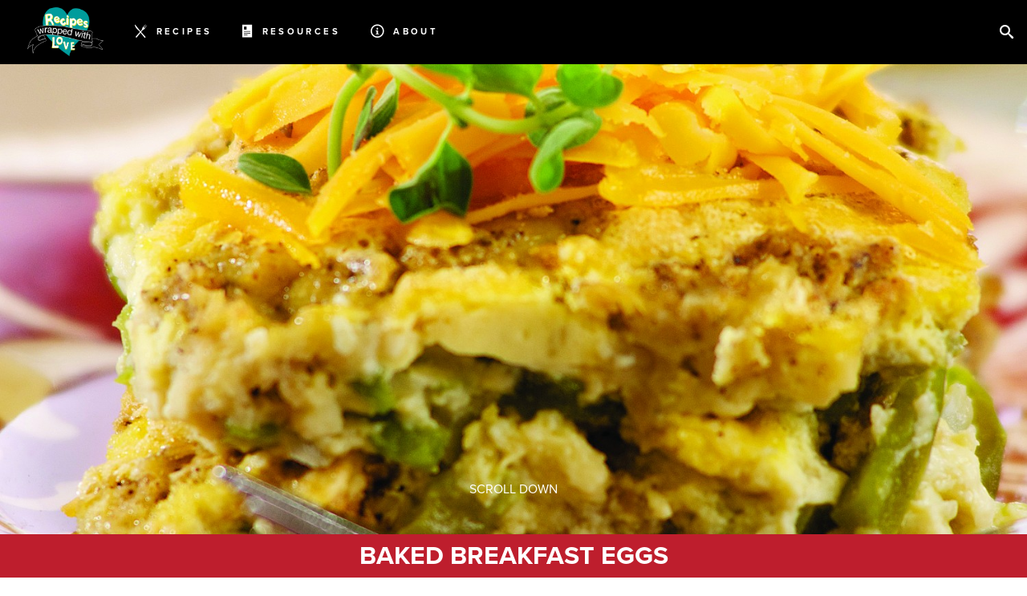

--- FILE ---
content_type: text/html; charset=utf-8
request_url: http://recipeswrappedwithlove.com/recipes/baked-breakfast-eggs
body_size: 10481
content:

<!doctype html>
<html lang="en">
<head id="head">
	<!-- Google Tag Manager -->
	<script>
		(function (w, d, s, l, i) {
			w[l] = w[l] || []; w[l].push({
				'gtm.start':
					new Date().getTime(), event: 'gtm.js'
			}); var f = d.getElementsByTagName(s)[0],
				j = d.createElement(s), dl = l != 'dataLayer' ? '&l=' + l : ''; j.async = true; j.src =
					'https://www.googletagmanager.com/gtm.js?id=' + i + dl; f.parentNode.insertBefore(j, f);
		})(window, document, 'script', 'dataLayer', 'GTM-T9KJG6X8');</script>
	<!-- End Google Tag Manager -->
    <meta charset="utf-8">
    <meta name="viewport" content="width=device-width, initial-scale=1">
	
	
	<title>Baked Breakfast Eggs | Recipes Wrapped With Love</title>
	<script src="https://use.typekit.net/vdd7hor.js"></script>
	<script>try { Typekit.load({ async: true }); } catch (e) { }</script>
	<script src="https://kit.fontawesome.com/5f8ba1b069.js" crossorigin="anonymous"></script>
	<link rel="stylesheet" href="https://cdnjs.cloudflare.com/ajax/libs/font-awesome/6.5.1/css/all.min.css" integrity="sha512-DTOQO9RWCH3ppGqcWaEA1BIZOC6xxalwEsw9c2QQeAIftl+Vegovlnee1c9QX4TctnWMn13TZye+giMm8e2LwA==" crossorigin="anonymous" referrerpolicy="no-referrer">
    <link href="/css/styles.css" rel="stylesheet" type="text/css" />
    
	<link href="/_content/Kentico.Content.Web.Rcl/Content/Bundles/Public/systemPageComponents.min.css" rel="stylesheet" />

</head>
<body class="recipe">
	<!-- Google Tag Manager (noscript) -->
<noscript><iframe src="https://www.googletagmanager.com/ns.html?id=GTM-T9KJG6X8"
height="0" width="0" style="display:none;visibility:hidden"></iframe></noscript>
<!-- End Google Tag Manager (noscript) -->

	<div class="nav-mobile">
		<div>
			<button class="close" aria-label="Close"><i class="icon-cross"></i></button>
			<div class="nav-mobile-menu">
				<a href="/recipes"><i class="icon-recipes"></i><span>Recipes</span></a>
				<a href="/resources"><i class="icon-resources"></i><span>Resources</span></a>
				<!-- <a href="/stories"><i class="icon-stories"></i><span>Stories</span></a> -->
				<a href="/about"><i class="icon-info"></i><span>About</span></a> 
				<a href="/search" aria-label="Search"><i class="icon-search"></i><span>Search</span></a>
				<a href="/favorites" class="favorites_link"><i class="icon-heart"></i><span>Favorites</span></a>
			</div>
		</div>
	</div>

	<div class="nav-bar">
		<div class="mobile">
			<a href="/" class="logo">
				<img src="/images/recipes-logo.png" alt="Recipes Logo">
			</a>
			<button type="button" class="right hamburger-button"><i class="icon-menu"></i></button>
		</div>
		<div class="desktop">
			<a href="/" class="logo">
				<img src="/images/recipes-logo.png" alt="Recipes Logo">
			</a>
			<a href="/recipes" class="recipes"><i class="icon-recipes"></i>Recipes</a>
			<a href="/resources"><i class="icon-resources"></i>Resources</a>
			<!-- <a href="/stories"><i class="icon-stories"></i>Stories</a> -->
			<a href="/about"><i class="icon-info"></i>About</a>
			<div class="right">

				<a id="favorites" href="/favorites" class="favorites_link" aria-label="Favorites"><i class="icon-heart"></i></a>
				<a href="/Search" aria-label="Search"><i class="icon-search"></i></a>
							
			</div>
		</div>
	</div>

	<div class="layout">
		<div class="content">
			<div id="page-content" class="page_content">
			
<div id="recipe_title" class="recipe-title">
	<h1>Baked Breakfast Eggs</h1>
</div>
<div class="recipe-header">
	<div class="scroll-down">SCROLL DOWN</div>
		<div class="photo" style="background-image: url(/getattachment/429c4724-d614-4fcd-bfed-23379fcc5f88/recipe-66-photo.jpg)"></div>
</div>

<div class="recipe_content_wrapper">
	<div id="recipe_title_secondary" class="recipe-title"><h1>Baked Breakfast Eggs</h1></div>
	<div class="recipe_overview_wrapper">
		<div class="recipe_content">
			<div class="inner">
				<div class="left">
					<span>Prep </span>
					<b>5 minutes</b>
					| <span>Cook </span>
					<b>15 minutes</b>
					|
					<span>Total </span>
						<b>20 minutes</b>


				</div>
				<div class="right">
					6 servings
				</div>
			</div>
		</div>
	</div>

	<div class="recipe_wrapper">
		<div class="recipe_content">
			<div class="actions">
				<span id="favorite" class="" data-id="147"><i class="icon-heart"></i></span>
				<a href=https://www.facebook.com/sharer/sharer.php?u=https://recipeswrappedwithlove.com/recipes/baked-breakfast-eggs target="_blank" value="1"><i class="icon-facebook"></i></a>
				<a href=https://twitter.com/share?url=https://recipeswrappedwithlove.com/recipes/baked-breakfast-eggs target="_blank" value="2"><i class="fa-brands fa-x-twitter x-icon"></i></a>
				<a href="/share?recipeid=147" target="_blank"><i class="icon-email"></i></a>
			</div>
			<div>
				<h3>Ingredients</h3>
				<div class="columns">
					<div class="left ">
						<ol>
	<li>1&nbsp;<b>medium onion, chopped</b></li>
	<li>1&nbsp;<b>medium green pepper, chopped</b></li>
	<li>5 tablespoons&nbsp;<b>buttery spread, divided</b></li>
	<li>3/4 cup&nbsp;<b>egg mix combined with 1 1/2 cups water</b></li>
	<li>10&nbsp;<b>unsalted top saltine crackers, crushed</b></li>
	<li>1 teaspoon&nbsp;<b>pepper</b></li>
</ol>

					</div>
				</div>
			</div>
			<div>
				<h3>Directions</h3>
				<div class="columns">
					<div class="left ">
						<strong>Preheat oven to 375&deg;&nbsp;</strong>
<ol>
	<li>In a small saucepan, sauté onion and green pepper in 3 tablespoons of buttery spread until tender.</li>
	<li>Transfer to an 8 x 8 in baking dish sprayed with non-stick cooking spray.</li>
	<li>Pour egg mixture over the onion mixture.</li>
	<li>Melt remaining buttery spread; toss with crushed cracker crumbs and pepper.</li>
	<li>Sprinkle buttery spread and cracker crumbs over egg mixture.</li>
	<li>Bake, uncovered, for 12-15 minutes or until the eggs are firm.</li>
</ol>

					</div>
				</div>
			</div>
				<div class="notes">
					Try substituting oats for cracker crumbs and top with salsa to add additional flavor.<br />
<br />
<br />
Breakfast for supper, easy and satisfying.
				</div>
			<div>
				<h3>Nutrition Information</h3>
				<div class="columns">
					<div class="left ">
						<p>
							Calories:&nbsp;<b>220</b><br />
Fat:&nbsp;<b>14 g</b><br />
Cholesterol:&nbsp;<b>315 mg</b><br />
Sodium:&nbsp;<b>280 mg</b><br />
Carbohydrate:&nbsp;<b>14 g</b><br />
Dietary fiber:&nbsp;<b>1 g</b><br />
Protein:&nbsp;<b>11 g</b>
						</p>
					</div>
				</div>
			</div>
		</div>
	</div>

</div>


			</div>
		</div>
	</div>
	<footer id="footer" class="footer">
		<div>
			<a href="https://www.chickasaw.net/" title="Chickasaw.net" target="_blank">
				<img class="footer-cn-logo" src="/images/logo-white.png" alt="Chickasaw Nation">
			</a>
		</div>
		<div>
			<div class="footerCopy">&copy; <script type="text/javascript">var d = new Date(); document.write(d.getFullYear());</script> the Chickasaw Nation.</div>
		</div>
	</footer>

	<script src="/_content/Kentico.Content.Web.Rcl/Scripts/jquery-3.5.1.js"></script>
<script src="/_content/Kentico.Content.Web.Rcl/Scripts/jquery.unobtrusive-ajax.js"></script>
<script src="/_content/Kentico.Content.Web.Rcl/Content/Bundles/Public/systemFormComponents.min.js"></script>


    
	<script type="text/javascript">

		var existingCookie = document.cookie.replace(/(?:(?:^|.*;\s*)favorites\s*\=\s*([^;]*).*$)|^.*$/, "$1");
		var favList = existingCookie.split(".");
		var favoriteElement = document.getElementById("favorite");
		var dataId = favoriteElement.getAttribute("data-id");

		function getFavorites() {
			if (favList.indexOf(dataId) > -1) {
				favoriteElement.classList.add("active");
			}
		}

		getFavorites();


		$(document).ready(function () {

			$("#favorite").click(function () {

				var favorites = "";

				if ($(this).hasClass('active')) {

					var index = favList.indexOf(dataId);

					if (index > -1) {
						favList.splice(index, 1);
					}

					var favString = favList.join(".");

					document.cookie = "favorites=" + favString + "; expires=Fri, 31 Dec 9999 23:59:59 GMT; path=/";

					$(this).removeClass("active");
				}
				else {

					if (existingCookie) {
						favorites = existingCookie + ".";
					}

					favorites += dataId;

					var favoritesString = favorites.toString();

					document.cookie = "favorites=" + favoritesString + "; expires=Fri, 31 Dec 9999 23:59:59 GMT; path=/";

					$(this).addClass("active");
				}
			});


			var titleHeight = $("#recipe_title").innerHeight();

			$(window).scroll(function () {
				if ($(this).scrollTop() > titleHeight) {
					$('#recipe_title').addClass('invisible');
				} else {
					$('#recipe_title').removeClass('invisible');
				}
			});
		});

		var wrapperHeight = document.querySelector('.recipe_content_wrapper').offsetHeight;
		document.getElementById("footer").style.top = wrapperHeight + "px";
	</script>


	<script type="text/javascript">

		var favoritesLink = document.getElementsByClassName("favorites_link");

		function getCookie(name) {
			var dc = document.cookie;
			var prefix = name + "=";
			var begin = dc.indexOf("; " + prefix);

			if (begin == -1) {
				begin = dc.indexOf(prefix);

				if (begin != 0) {
					return null;
				}
			} else {
				begin += 2;
				var end = document.cookie.indexOf(";", begin);

				if (end == -1) {
					end = dc.length;
				}
			}

			return decodeURI(dc.substring(begin + prefix.length, end));
		}

		function doesCookieExist(name) {
			var myCookie = getCookie(name);

			if (myCookie === null) {
				return false;
			} else {
				return true;
			}
		}

		if (doesCookieExist("favorites")) {
			for (const link of favoritesLink) {
				link.classList.add("has_favorites");
			}
		} else {
			for (const link of favoritesLink) {
				link.classList.remove("has_favorites");
			}
		}


		$(document).ready(function () {

			$(".right.hamburger-button").click(function () {
				$('body').toggleClass('nav-open');
				$('.nav-mobile').toggleClass('open');
			});

			$(".close").click(function () {
				$('body').removeClass('search-open').removeClass('nav-open');
				$('.nav-mobile,.search').removeClass('open');
			});

		});
	</script>
</body>
</html>

--- FILE ---
content_type: text/css
request_url: http://recipeswrappedwithlove.com/css/styles.css
body_size: 28498
content:
@font-face {
    font-family: 'recipes';
    src: url("/fonts/recipes.woff2") format("woff2");
    font-weight: normal;
    font-style: normal;
}

@font-face {
    font-family: 'pacifico-regular';
    src: url("/fonts/Pacifico.woff2") format("woff2");
    font-weight: normal;
    font-style: normal;
} 

ol {
    display: block;
    list-style-type: decimal;
    margin-block-start: 1em;
    margin-block-end: 1em;
    margin-inline-start: 0px;
    margin-inline-end: 0px;
    padding-inline-start: 40px;
}

[class^="icon-"], [class*=" icon-"] {
    font-family: 'recipes';
    speak: none;
    font-style: normal;
    font-weight: normal;
    font-variant: normal;
    text-transform: none;
    line-height: 1;
    /* Better Font Rendering =========== */
    -webkit-font-smoothing: antialiased;
    -moz-osx-font-smoothing: grayscale;
    font-size: 1.5em;
    margin-right: 0.5em;
}

.icon-email:before {
    content: "\e904";
}

.icon-facebook:before {
    content: "\e905";
}

.icon-twitter:before {
    content: "\e906";
}

.icon-search:before {
    content: "\e910";
}

.icon-menu:before {
    content: "\e911";
}

.icon-cross:before {
    content: "\e914";
}

.icon-info:before {
    content: "\e902";
}

.icon-stories {
    font-size: 2.1em;
    top: 5px;
}

    .icon-stories:before {
        content: "\e901";
    }

.icon-resources:before {
    content: "\e900";
}

.icon-heart:before {
    content: "\e90c";
}

.icon-recipes:before {
    content: "\e903";
}

.x-icon {
    position: relative;
    top: -1px;
    font-size: 1.5em;
    margin-right: 0.5em;
    line-height: 1;
}

.hidden {
    display: none;
}

.visible {
    opacity: 1;
}

.invisible {
    opacity: 0;
}

h1, h2, h3, h4, h5 {
    margin: 0;
}

html, body {
    height: 100%;
    width: 100%;
    margin: 0;
    padding: 0;
    outline: 0;
}

body {
    font-family: "proxima-nova";
}

    body.nav-open {
        overflow-x: hidden;
    }

        body.nav-open .layout {
            margin-left: -25vw;
        }

/*    body.nav-open .nav-bar {
            right: 25vw;
        }
        */

@media screen and (max-width: 735px) {
    body.nav-open .layout {
        margin-left: -75vw;
    }

    /* body.nav-open .nav-bar {
        left: -75vw;
    } */

    .nav-mobile-menu {
        padding-top: 5.5em;
    }
}

body.search-open {
    overflow: hidden;
}

    body.search-open .layout {
        margin-right: -25vw;
    }

    body.search-open .nav-bar {
        right: -25vw;
    }

@media screen and (max-width: 735px) {
    body.search-open .layout {
        margin-left: -75vw;
    }

    body.search-open .nav-bar {
        left: -75vw;
    }
}
/**
 * Simple Column Layout
 */
.columns {
    overflow: hidden;
}

    .columns:after {
        clear: both;
    }

    .columns .left {
        float: left;
    }

        .columns .left.half {
            width: 34%;
        }

        .stories > .columns .left.half {
            width: 49%;
        }

    .columns .right {
        float: right;
    }

        .columns .right.half {
            width: 64%;
        }

        .stories > .columns .right.half {
            width: 49%;
        }

        .govImg {
            float: left !important;
        }

@media screen and (max-width: 700px) {
    .columns .left {
        float: none;
    }

        .columns .left.half {
            width: 100%;
        }

        
        .stories > .columns .left.half {
            width: 100%;
        }

    .columns .right {
        float: none;
    }

        .columns .right.half {
            width: 100%;
        }
    
        .stories > .columns .right.half {
            width: 100%;
        }

        .govImg {
            float: none !important;
        }

    .mobile-reverse {
        display: flex;
        flex-direction: column-reverse;
    }
}

.nav-larafish {
    padding: 1em;
    background: gray;
}

.logo > img {
    width: 95px;
}

.nav-bar button, .nav-mobile button, .search button {
    appearance: none;
    -moz-appearance: none;
    -webkit-appearance: none;
    background: none;
    border: 0;
    border-radius: 0;
    outline: 0;
    -moz-border-radius: 0;
    -webkit-border-radius: 0;
}

.nav-bar a, .nav-mobile a, .nav-bar button, .nav-mobile button {
    color: white;
    text-decoration: none;
    text-transform: uppercase;
    letter-spacing: 0.3em;
    font-size: 0.7em;
    font-weight: 700;
    transition: color 0.15s;
}

    .nav-bar a:hover, .nav-mobile a:hover, .nav-bar button:hover, .nav-mobile button:hover {
        color: #aeaeae;
    }

    .nav-bar a.favorites_link, .nav-mobile a.favorites_link, .nav-bar button.favorites_link, .nav-mobile button.favorites_link {
        display: none;
    }

    .nav-bar a.has_favorites, .nav-bar button.has_favorites {
        display: inline;
    }

    .nav-mobile a.has_favorites, .nav-mobile button.has_favorites {
        display: block;
    }

        .nav-bar a.has_favorites:hover, .nav-mobile a.has_favorites:hover, .nav-bar button.has_favorites:hover, .nav-mobile button.has_favorites:hover {
            color: #be1e2d;
        }

.nav-bar {
    background: black;
    color: white;
    padding: 1.78em 0em 0 0em;
    height: 5em;
    width: 100%;
    box-sizing: border-box;
    position: fixed;
    top: 0;
    z-index: 4;
}

    .nav-bar a {
        display: inline-block;
        margin-right: 3em;
    }

        .nav-bar a:first-child {
            margin-left: 3em;
        }

    .nav-bar .mobile a:first-child {
        margin-left: 1em;
        margin-right: 1em;
        margin-top: -1px;
    }

    .nav-bar button {
        color: white;
    }

    .nav-bar .mobile {
        display: none;
    }

    .nav-bar .desktop .icon-stories {
        position: relative;
        top: 6px;
    }

    .nav-bar .desktop .logo {
        position: absolute;
        top: 8px;
        outline: 0;
        border: 0;
    }

    .nav-bar .desktop .recipes {
        padding-left: 15em;
    }

    .nav-bar .desktop .icon-resources, .nav-bar .desktop .icon-recipes, .nav-bar .desktop .icon-info {
        position: relative;
        top: 3px;
    }

    .nav-bar .desktop .right {
        position: absolute;
        right: 0;
        z-index: 1;
        top: 2em;
    }

        .nav-bar .desktop .right a {
            margin-right: 0.5em;
        }

.hamburger-button {
    padding-top: 1em;
    padding-right: 1em;
}

@media screen and (max-width: 735px) {
    .nav-bar {
        transition: 0.15s ease-out;
    }

        .nav-bar .mobile {
            overflow: hidden;
            display: block;
        }

            .nav-bar .mobile .left {
                float: left;
            }

            .nav-bar .mobile .right {
                float: right;
            }

            .nav-bar .mobile:after {
                clear: both;
            }

        .nav-bar .desktop {
            display: none;
        }

        .nav-bar .mobile .search-button {
            margin: 3px;
        }

        .nav-bar .mobile .hamburger-button i {
            font-size: 3.5em;
            margin: 0;
        }

        .nav-bar .mobile .search-button i {
            font-size: 2em;
            margin-right: 0.2em;
        }

    body.nav-open .nav-bar .mobile .hamburger-button {
        display: none;
    }

    .hamburger-button {
        padding-top: 0.75em;
    }
}

.nav-mobile .form, .search .form {
    position: relative;
    overflow-y: scroll;
    -webkit-overflow-scrolling: touch;
    height: 100%;
}

.nav-mobile {
    background: black;
    right: -75vw;
    width: 75vw;
    height: 100vh;
    position: fixed;
    top: 0;
}

    .nav-mobile button {
        margin: 1.75em 0.75em 0.5em 1em;
        float: right;
    }

        .nav-mobile button i {
            font-size: 2.85em;
            margin: 0;
        }

    .nav-mobile a {
        position: relative;
        display: block;
        font-size: 1.1em;
        height: 2.5em;
        padding-left: 1em;
    }

        .nav-mobile a span {
            display: inline-block;
            padding-left: 2.5em;
        }

        .nav-mobile a i {
            position: absolute;
        }

        .nav-mobile a .icon-recipes {
            left: 29px;
            top: -4px;
        }

        .nav-mobile a .icon-stories {
            top: -6px;
            left: 30px;
            font-size: 1.65em;
        }

        .nav-mobile a .icon-resources {
            top: -3px;
            left: 30px;
        }

        .nav-mobile a .icon-info {
            top: -3px;
            left: 29px;
        }

        .nav-mobile a .icon-search {
            top: -2px;
            left: 28px;
            font-size: 1.4em;
        }

        .nav-mobile a .icon-heart {
            top: -2px;
            left: 29px;
            font-size: 1.2em;
        }

    .nav-mobile.open {
        right: 0;
        z-index: 5;
    }

@media screen and (max-width: 735px) {
    .nav-mobile {
        transition: right 0.15s ease-out;
    }

    .nav-bar {
        padding: 0.5em 0 0 0 !important;
        height: 4.5em;
    }

    .logo > img {
        width: 88px;
        height: auto;
    }
}

.search {
    background: #59070e;
    position: fixed;
    right: -25vw;
    width: 25vw;
    height: 100vh;
    top: 0;
}

    .search .extension {
        background: #380409;
        height: 3.5em;
        padding: 0 0 0 1.2em;
    }

        .search .extension input[type="text"] {
            width: 86%;
            margin-bottom: 0;
        }

        .search .extension .icon-cross {
            color: rgba(255, 255, 255, 0.7);
            font-size: 1em;
        }

    .search input[type="text"], .search select, .search .search_button {
        width: 100%;
        box-sizing: border-box;
        margin-bottom: 1em;
    }

    .search #advanced_search_button {
        width: 90%;
    }

    .search #advanced_search {
        width: 90%;
        margin: 0 auto 0 auto;
    }

        .search #advanced_search .category_results, .search #advanced_search .ingredient_results {
            margin-bottom: 1em;
        }

    .search input[type="text"] {
        margin: 0 auto 1em auto;
        box-sizing: border-box;
        padding-top: 1em;
        line-height: 1.5em;
        color: white;
        font-size: 1em;
        background: transparent;
        border: 0;
        outline: 0;
        border-bottom: 2px solid rgba(255, 255, 255, 0.7);
    }

        .search input[type="text"] ::-webkit-input-placeholder, .search input[type="text"] :-moz-placeholder, .search input[type="text"] ::-moz-placeholder, .search input[type="text"] :-ms-input-placeholder {
            color: rgba(255, 255, 255, 0.5);
        }

    .search select {
        display: block;
        border: 0;
        border-bottom: 1px solid rgba(255, 255, 255, 0.7);
        appearance: none;
        -moz-appearance: none;
        -webkit-appearance: none;
        background-color: #59070e;
        font-size: 1em;
        color: #fff;
        margin-bottom: 1em;
        border-radius: 0;
    }

    .search #advanced_search_button, .search .search_button {
        display: block;
        border: 1px solid rgba(255, 255, 255, 0.7);
        color: rgba(255, 255, 255, 0.7);
        text-align: center;
        box-sizing: border-box;
        margin: 1em auto 1em auto;
        cursor: pointer;
        padding: 1em 0 1em 0;
        transition: color 0.15s, border-color 0.15s;
    }

        .search #advanced_search_button:hover, .search .search_button:hover {
            color: rgba(255, 255, 255, 0.9);
            border-color: rgba(255, 255, 255, 0.9);
        }

    .search .search_result {
        background: rgba(255, 255, 255, 0.4);
        border: 1px solid rgba(255, 255, 255, 0.7);
        color: white;
        padding: 0.5em;
        border-radius: 0.2em;
    }

        .search .search_result:hover {
            cursor: pointer;
            background: rgba(255, 255, 255, 0.8);
        }

    .search.open {
        right: 0;
        z-index: 2;
    }

@media screen and (max-width: 570px) {
    .search {
        right: -75vw;
        width: 75vw;
        transition: right 0.15s ease-out;
    }
}

.search #hits .hit:nth-child(odd) {
    background: rgba(0, 0, 0, 0.3);
}

.search #hits .hit {
    display: block;
    padding: 1em;
    color: rgba(255, 255, 255, 0.8);
    text-decoration: none;
}

    .search #hits .hit:hover.hit:nth-child(odd) {
        background: rgba(0, 0, 0, 0.4);
    }

    .search #hits .hit:hover {
        background: rgba(0, 0, 0, 0.1);
    }

    .search #hits .hit em {
        color: white;
        font-weight: 700;
        font-style: normal;
    }

    .search #hits .hit .header {
        overflow: hidden;
    }

        .search #hits .hit .header .photo {
            width: 20%;
            float: left;
        }

            .search #hits .hit .header .photo img {
                display: block;
            }

        .search #hits .hit .header .title {
            width: 78%;
            float: right;
        }

        .search #hits .hit .header:after {
            clear: both;
        }

.home .layout, .recipe .layout {
    height: 100%;
}

    .home .layout .content, .recipe .layout .content {
        height: 100%;
    }

        .home .layout .content .page_content, .recipe .layout .content .page_content {
            height: 100%;
        }

.layout {
    width: 100%;
}

@media screen and (max-width: 735px) {
    .layout {
        transition: margin-left 0.15s ease-out;
    }
}

.footer {
    background: black;
    color: #ffffff;
    padding: 1.5em 0;
    text-align: center;
    width: 100%;
    clear: both;
    position: relative;
}

body.recipe > .footer {
    z-index: 4;
}

body.home > .footer {
    z-index: 4;
    margin-top: 0;
}

.admin .nav-larafish {
    padding-top: 5em;
}

.admin .content > .ui.message {
    margin: 4em 1em 0 1em;
}

.admin .circular.basic.mini.ui {
    position: absolute;
    top: 5px;
    right: 5px;
}

.admin .category_search_results .ui.button em {
    font-weight: 700;
    font-style: normal;
    color: black;
}

.larafish {
    padding: 7em 1em 0 1em;
}
/**
 */
.dragged_over {
    background-color: gray;
}

#recipe_title {
    z-index: 4;
    position: fixed;
    bottom: 0;
}

#recipe_title_secondary {
    z-index: 3;
}

.recipe-title {
    padding: 0.5em 0 0.5em 0;
    text-align: center;
    font-size: 1em;
    color: white;
    background: #be1e2d;
    width: 100%;
    text-transform: uppercase;
}

    .recipe-title h1 {
        font-size: 2em;
    }

    .recipe-title.tall {
        padding: 1em 0 1em 0;
        margin-bottom: 2em;
    }
/**
 * Home
 */
.recipe-header {
    position: fixed;
    z-index: 0;
    height: 100%;
    width: 100%;
}

    .recipe-header .of-the-day {
        display: none;
        position: absolute;
        text-align: center;
        text-shadow: 2px 2px 2px rgba(0, 0, 0, 0.5);
        color: white;
        width: 98%;
        top: 40vh;
        font-family: 'pacifico-regular';
        font-size: 4em;
    }

        .recipe-header .of-the-day span {
            font-size: 0.5em;
        }

@media screen and (max-width: 735px) {
    .recipe-header .of-the-day {
        top: 12vh;
        line-height: 1em;
        font-size: 4.75em;
    }

        .recipe-header .of-the-day span {
            display: block;
            margin-top: 15px;
            margin-bottom: 2px;
        }
}

.recipe-header .scroll-down {
    color: white;
    width: 100%;
    text-align: center;
    position: absolute;
    bottom: 100px;
}

.recipe-header .photo {
    height: 100%;
    width: 100%;
    background-repeat: no-repeat;
    background-size: cover;
    background-position: center center;
}

.recipe-header.anchored {
    position: fixed;
    top: 0;
}

.home .recipe-header .of-the-day {
    display: block;
    max-width: 99%;
}
/**
 * Recipe
 */
.recipe_content {
    position: relative;
    margin: auto;
    width: 700px;
}

    .recipe_content .notes {
        margin: 2em 0 2em 0;
        border-top: 1px solid #dbdbdb;
        border-bottom: 1px solid #dbdbdb;
        padding: 2em;
        text-align: center;
        font-size: 1.5em;
    }

    .recipe_content .actions {
        position: absolute;
        right: 0;
    }

        .recipe_content .actions .icon-heart, .recipe_content .actions .icon-facebook, .recipe_content .actions .icon-twitter, .recipe_content .actions .icon-email {
            position: relative;
        }

        .recipe_content .actions .icon-heart {
            left: 6px;
        }

        .recipe_content .actions .icon-facebook {
            top: -3px;
        }

        .recipe_content .actions .icon-twitter {
            top: -1px;
        }

        .recipe_content .actions .icon-email {
            top: -3px;
        }

        .recipe_content .actions a {
            color: #be1e2d;
            text-decoration: none;
        }

            .recipe_content .actions a:hover {
                color: #59070e;
                cursor: pointer;
            }

        .recipe_content .actions span {
            color: #ec8992;
        }

            .recipe_content .actions span.active {
                color: #be1e2d;
            }

                .recipe_content .actions span.active:hover {
                    color: #59070e;
                }

            .recipe_content .actions span:hover {
                color: #d42132;
                cursor: pointer;
            }

@media screen and (max-width: 735px) {
    .recipe_content {
        box-sizing: border-box;
        width: 100%;
        padding: 0 1em 0 1em;
    }

        .recipe_content .columns img {
            display: block;
            width: 100%;
            height: auto;
        }
}

.recipe_content_wrapper {
    top: 100%;
    position: relative;
}

.recipe_overview_wrapper {
    padding: 0.5em 0 0.5em 0;
    background: #59070e;
    color: white;
}

    .recipe_overview_wrapper .recipe_content .inner {
        position: relative;
        overflow: hidden;
    }

        .recipe_overview_wrapper .recipe_content .inner .left {
            float: left;
        }

        .recipe_overview_wrapper .recipe_content .inner .right {
            float: right;
        }

        .recipe_overview_wrapper .recipe_content .inner:after {
            clear: both;
        }

.admin .recipe_wrapper {
    padding-top: 0;
}

.recipe_wrapper {
    padding-top: 5.5em;
    padding-bottom: 5.5em;
    background: white;
    font-size: 0.9em;
    line-height: 1.6em;
}

    .recipe_wrapper h2 {
        margin-bottom: 0.5em;
    }

    .recipe_wrapper h3 {
        font-size: 1.3em;
        line-height: 2.4em;
        border-bottom: 1px solid #be1e2d;
    }

    .recipe_wrapper .header-graphic, .recipe_wrapper .footer-graphic {
        background-size: cover;
        background-repeat: no-repeat;
        background-position: center center;
    }

    .recipe_wrapper .header-graphic {
        height: 295px;
    }

    .recipe_wrapper .footer-graphic {
        margin-top: 10em;
        height: 169px;
    }

/*@media screen and (max-width: 570px) {
    .recipe_wrapper {
        padding-top: 3em;
    }
}*/
/**
 * Recipes
 */
.admin .recipes-list {
    margin-top: 0;
}

.recipes-list {
    padding-top: 5em;
}

    .recipes-list .recipe {
        float: left;
        display: block;
        border: 0;
        outline: none;
        margin: 0;
        padding: 0;
        width: 25%;
        height: 24.125vh;
        position: relative;
        background-size: cover;
        background-position: center center;
    }

        .recipes-list .recipe .title {
            position: absolute;
            bottom: 0;
            background: rgba(0, 0, 0, 0.8);
            color: white;
            width: 100%;
            box-sizing: border-box;
            padding: 0.5em 0.5em 0.5em 0.5em;
            transition: padding-bottom 100ms;
        }

        .recipes-list .recipe:hover .title {
            cursor: pointer;
            background: black;
            padding-bottom: 1em;
        }

@media screen and (max-width: 768px) {
    .recipes-list {
        padding-top: 4.5em;
    }

    .recipes-list .recipe {
        width: 33.3333%;
    }

    .nav-bar a:first-child {
        margin-left: 1em;
    }

    .nav-bar .desktop .recipes {
        padding-left: 12em;
    }

    .recipe_wrapper {
        padding-top: 4.5em;
        padding-bottom: 4.5em;
    }
}

@media screen and (max-width: 570px) {
    .recipes-list .recipe {
        width: 100%;
    }
}

.recipes-list:after {
    clear: both;
}

/*@media screen and (max-width: 570px) {
    .recipes-list {
        margin-top: 2em;
    }
}*/

.no-recipes-found {
    width: 100%;
    text-align: center;
    position: fixed;
    height: 100vh;
}

    .no-recipes-found h1 {
        padding-top: 40vh;
    }

.link, .story, .tip {
    border-bottom: 1px solid #be1e2d;
    margin-bottom: 1em;
}

    .link a {
        font-size: 1.5em;
        text-decoration: none;
        color: #be1e2d;
        margin-bottom: 0.5em;
    }

        .link a:hover {
            color: #59070e;
        }

    .link div {
        margin-bottom: 1em;
    }

    .story img {
        display: block;
        width: 100%;
        height: auto;
        margin-bottom: 1em;
    }

    .story em {
        font-weight: 700;
        font-style: normal;
    }

.pages {
    overflow: hidden;
}

    .pages .item {
        margin: 0;
        border-right: 1px solid #cbcbcb;
        border-top: 1px solid #cbcbcb;
        border-bottom: 1px solid #cbcbcb;
        color: #be1e2d;
        padding: 0.5em 1em 0.5em 1em;
        text-decoration: none;
        display: block;
        float: left;
    }

        .pages .item:hover {
            color: #59070e;
        }

        .pages .item.disabled {
            color: #ec8992;
        }

            .pages .item.disabled:hover {
                cursor: default;
            }

        .pages .item:first-child {
            border-left: 1px solid #cbcbcb;
            border-top-left-radius: 3px;
            border-bottom-left-radius: 3px;
        }

        .pages .item:last-child {
            border-top-right-radius: 3px;
            border-bottom-right-radius: 3px;
        }

.about .recipe-title.tall {
    margin-bottom: 0;
}

.title-bar {
    background: black;
    padding: 8em 0 8em 0;
}

    .title-bar h2 {
        font-size: 2em;
        color: white;
        text-align: center;
    }

    .title-bar.purple {
        background-image: url("/images/purple-bar@2x.jpg");
        background-position: center center;
        background-repeat: no-repeat;
    }

    .title-bar.green {
        background-image: url("/images/green-bar@2x.jpg");
        background-position: center center;
        background-repeat: no-repeat;
    }

.greetings {
    padding-top: 3em;
    padding-bottom: 3em;
    background-color: #f0f9fb;
}

.resources .recipe_content h3 {
    margin-bottom: 0.5em;
}

.resources .recipe_content a {
    text-decoration: none;
    color: #be1e2d;
}

    .resources .recipe_content a:hover {
        color: #59070e;
    }

.resources .recipe_content .more {
    color: #979797;
    border: 1px solid #979797;
    display: block;
    margin-bottom: 2em;
    margin-top: 2em;
    text-align: center;
    padding: 0.5em 0 0.5em 0;
}

    .resources .recipe_content .more:hover {
        color: #818181;
        border: 1px solid #818181;
    }

.share-recipe .recipe_content form label, .share-recipe .recipe_content form input {
    display: block;
}

.share-recipe .recipe_content form input, .share-recipe .recipe_content form textarea {
    font-size: 1.5em;
    padding: 0.5em;
    border: 1px solid gray;
    margin-bottom: 1em;
    box-sizing: border-box;
    width: 100%;
    outline: 0;
}

    .share-recipe .recipe_content form input:focus, .share-recipe .recipe_content form textarea:focus {
        border: 1px solid #be1e2d;
    }

    /*.share-recipe .recipe_content form button {
    padding: 0.5em 1em 0.5em 1em;
    color: white;
    background-color: #be1e2d;
    border: 0;
    outline: 0;
}*/

    .share-recipe .recipe_content form input[type="submit"] {
        padding: 0.5em 1em 0.5em 1em;
        color: white;
        background-color: #be1e2d;
        border: 0;
        outline: 0;
        width: auto;
        font-size: inherit;
    }

.share-recipe .recipe_content form button:hover {
    background-color: #59070e;
}

.share-recipe .recipe_content textarea.form-control {
    height: 150px;
}

#recipeUrl {
    display: none;
}


.search-container {
    background: lightgray;
    display: flex;
    justify-content: center;
    align-items: center;
    padding: 2rem;
    border: 1px solid #333;
}

.searchBanner {
    display: flex;
    justify-content: center;
    align-items: center;
}

.searchGroup {
    display: flex;
    align-items: center;
}

.search-title {
    padding: 1em 0 1em 0;
    text-align: center;
    font-size: 1em;
    color: white;
    background: #be1e2d;
    width: 100%;
}

.search-box-btn > i {
    font-size: 2.2em;
    margin: 0;
}

    .search-box-btn > i:hover {
        color: dimgray;
    }

.search-control {
    margin-right: 30px;
    height: 2.69rem;
    padding: 0 0.75rem;
    font-weight: bold;
    border-radius: 0;
    border: 1px solid #333;
    background: #fff;
}

    .search-control > option {
        font-size: 1.05rem;
    }

.main-search-control {
    height: 2.59rem;
    padding: 0 0.75rem;
    font-weight: bold;
    display: table-cell;
    position: relative;
    z-index: 2;
    float: left;
    margin-bottom: 0;
    border: none;
}

.input-group {
    position: relative;
    display: table;
    border-collapse: separate;
    border: 1px solid #333;
}

span.input-group-btn {
    vertical-align: middle;
    display: table-cell;
    margin: 0;
    padding: 0;
    height: auto;
}

.search-box-btn {
    margin: 0;
    border: none;
    background: #ffffff;
    padding: 5px;
}

.searchPill {
    font-family: "proxima-nova";
    background: #ffffff;
    border-radius: 20px;
    border: 0;
    padding: 4px 4px 4px 12px;
    font-weight: bold;
    box-shadow: 1px 1px 2px #3333339c;
    margin: 0 10px;
    cursor: pointer;
    font-size: 16px;
    display: flex;
    align-items: center;
}

.searchPillRemove {
    color: #656060;
    border: 2px solid #656060;
    border-radius: 50%;
    padding: 0 5px 3px 5px;
    display: inline-block;
    font-weight: bold;
    text-align: center;
    line-height: 1;
    margin: 0 0 0 5px;
}

    .searchPillRemove > i {
        font-size: 8px;
        margin: 0;
        text-align: center;
        line-height: 0;
    }

.searchPill > i {
    margin-left: .5rem;
    font-size: 1.5rem;
    color: #656060;
}

@media screen and (max-width: 735px) {
    .searchBanner {
        flex-direction: column;
    }

    .searchGroup {
        flex-direction: column;
    }

    .search-control {
        margin: 0 auto 30px;
        width: 300px;
    }

    .main-search-control {
        width: 235px;
    }

    .search-title {
        padding: 1.5em 0;
    }

    .searchPill {
        margin: 20px auto 0;
    }
}